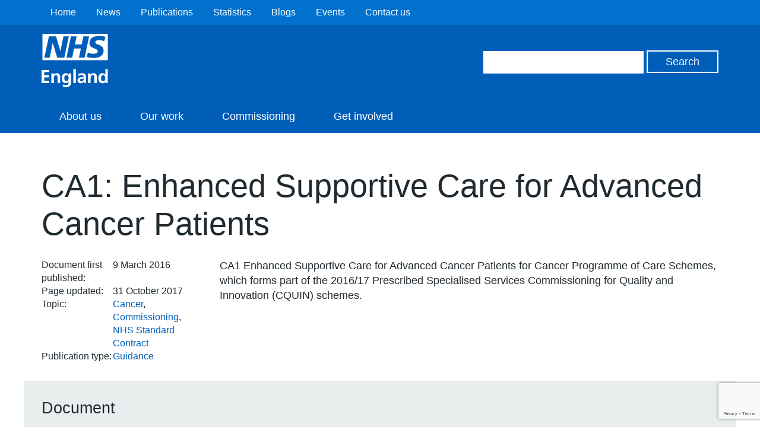

--- FILE ---
content_type: text/html; charset=utf-8
request_url: https://www.google.com/recaptcha/api2/anchor?ar=1&k=6Ld9JegkAAAAAEzna4HCHXBNyzb5k82ivMDZLstF&co=aHR0cHM6Ly93d3cuZW5nbGFuZC5uaHMudWs6NDQz&hl=en&v=PoyoqOPhxBO7pBk68S4YbpHZ&size=invisible&anchor-ms=20000&execute-ms=30000&cb=h0bb2bnzk0p1
body_size: 49000
content:
<!DOCTYPE HTML><html dir="ltr" lang="en"><head><meta http-equiv="Content-Type" content="text/html; charset=UTF-8">
<meta http-equiv="X-UA-Compatible" content="IE=edge">
<title>reCAPTCHA</title>
<style type="text/css">
/* cyrillic-ext */
@font-face {
  font-family: 'Roboto';
  font-style: normal;
  font-weight: 400;
  font-stretch: 100%;
  src: url(//fonts.gstatic.com/s/roboto/v48/KFO7CnqEu92Fr1ME7kSn66aGLdTylUAMa3GUBHMdazTgWw.woff2) format('woff2');
  unicode-range: U+0460-052F, U+1C80-1C8A, U+20B4, U+2DE0-2DFF, U+A640-A69F, U+FE2E-FE2F;
}
/* cyrillic */
@font-face {
  font-family: 'Roboto';
  font-style: normal;
  font-weight: 400;
  font-stretch: 100%;
  src: url(//fonts.gstatic.com/s/roboto/v48/KFO7CnqEu92Fr1ME7kSn66aGLdTylUAMa3iUBHMdazTgWw.woff2) format('woff2');
  unicode-range: U+0301, U+0400-045F, U+0490-0491, U+04B0-04B1, U+2116;
}
/* greek-ext */
@font-face {
  font-family: 'Roboto';
  font-style: normal;
  font-weight: 400;
  font-stretch: 100%;
  src: url(//fonts.gstatic.com/s/roboto/v48/KFO7CnqEu92Fr1ME7kSn66aGLdTylUAMa3CUBHMdazTgWw.woff2) format('woff2');
  unicode-range: U+1F00-1FFF;
}
/* greek */
@font-face {
  font-family: 'Roboto';
  font-style: normal;
  font-weight: 400;
  font-stretch: 100%;
  src: url(//fonts.gstatic.com/s/roboto/v48/KFO7CnqEu92Fr1ME7kSn66aGLdTylUAMa3-UBHMdazTgWw.woff2) format('woff2');
  unicode-range: U+0370-0377, U+037A-037F, U+0384-038A, U+038C, U+038E-03A1, U+03A3-03FF;
}
/* math */
@font-face {
  font-family: 'Roboto';
  font-style: normal;
  font-weight: 400;
  font-stretch: 100%;
  src: url(//fonts.gstatic.com/s/roboto/v48/KFO7CnqEu92Fr1ME7kSn66aGLdTylUAMawCUBHMdazTgWw.woff2) format('woff2');
  unicode-range: U+0302-0303, U+0305, U+0307-0308, U+0310, U+0312, U+0315, U+031A, U+0326-0327, U+032C, U+032F-0330, U+0332-0333, U+0338, U+033A, U+0346, U+034D, U+0391-03A1, U+03A3-03A9, U+03B1-03C9, U+03D1, U+03D5-03D6, U+03F0-03F1, U+03F4-03F5, U+2016-2017, U+2034-2038, U+203C, U+2040, U+2043, U+2047, U+2050, U+2057, U+205F, U+2070-2071, U+2074-208E, U+2090-209C, U+20D0-20DC, U+20E1, U+20E5-20EF, U+2100-2112, U+2114-2115, U+2117-2121, U+2123-214F, U+2190, U+2192, U+2194-21AE, U+21B0-21E5, U+21F1-21F2, U+21F4-2211, U+2213-2214, U+2216-22FF, U+2308-230B, U+2310, U+2319, U+231C-2321, U+2336-237A, U+237C, U+2395, U+239B-23B7, U+23D0, U+23DC-23E1, U+2474-2475, U+25AF, U+25B3, U+25B7, U+25BD, U+25C1, U+25CA, U+25CC, U+25FB, U+266D-266F, U+27C0-27FF, U+2900-2AFF, U+2B0E-2B11, U+2B30-2B4C, U+2BFE, U+3030, U+FF5B, U+FF5D, U+1D400-1D7FF, U+1EE00-1EEFF;
}
/* symbols */
@font-face {
  font-family: 'Roboto';
  font-style: normal;
  font-weight: 400;
  font-stretch: 100%;
  src: url(//fonts.gstatic.com/s/roboto/v48/KFO7CnqEu92Fr1ME7kSn66aGLdTylUAMaxKUBHMdazTgWw.woff2) format('woff2');
  unicode-range: U+0001-000C, U+000E-001F, U+007F-009F, U+20DD-20E0, U+20E2-20E4, U+2150-218F, U+2190, U+2192, U+2194-2199, U+21AF, U+21E6-21F0, U+21F3, U+2218-2219, U+2299, U+22C4-22C6, U+2300-243F, U+2440-244A, U+2460-24FF, U+25A0-27BF, U+2800-28FF, U+2921-2922, U+2981, U+29BF, U+29EB, U+2B00-2BFF, U+4DC0-4DFF, U+FFF9-FFFB, U+10140-1018E, U+10190-1019C, U+101A0, U+101D0-101FD, U+102E0-102FB, U+10E60-10E7E, U+1D2C0-1D2D3, U+1D2E0-1D37F, U+1F000-1F0FF, U+1F100-1F1AD, U+1F1E6-1F1FF, U+1F30D-1F30F, U+1F315, U+1F31C, U+1F31E, U+1F320-1F32C, U+1F336, U+1F378, U+1F37D, U+1F382, U+1F393-1F39F, U+1F3A7-1F3A8, U+1F3AC-1F3AF, U+1F3C2, U+1F3C4-1F3C6, U+1F3CA-1F3CE, U+1F3D4-1F3E0, U+1F3ED, U+1F3F1-1F3F3, U+1F3F5-1F3F7, U+1F408, U+1F415, U+1F41F, U+1F426, U+1F43F, U+1F441-1F442, U+1F444, U+1F446-1F449, U+1F44C-1F44E, U+1F453, U+1F46A, U+1F47D, U+1F4A3, U+1F4B0, U+1F4B3, U+1F4B9, U+1F4BB, U+1F4BF, U+1F4C8-1F4CB, U+1F4D6, U+1F4DA, U+1F4DF, U+1F4E3-1F4E6, U+1F4EA-1F4ED, U+1F4F7, U+1F4F9-1F4FB, U+1F4FD-1F4FE, U+1F503, U+1F507-1F50B, U+1F50D, U+1F512-1F513, U+1F53E-1F54A, U+1F54F-1F5FA, U+1F610, U+1F650-1F67F, U+1F687, U+1F68D, U+1F691, U+1F694, U+1F698, U+1F6AD, U+1F6B2, U+1F6B9-1F6BA, U+1F6BC, U+1F6C6-1F6CF, U+1F6D3-1F6D7, U+1F6E0-1F6EA, U+1F6F0-1F6F3, U+1F6F7-1F6FC, U+1F700-1F7FF, U+1F800-1F80B, U+1F810-1F847, U+1F850-1F859, U+1F860-1F887, U+1F890-1F8AD, U+1F8B0-1F8BB, U+1F8C0-1F8C1, U+1F900-1F90B, U+1F93B, U+1F946, U+1F984, U+1F996, U+1F9E9, U+1FA00-1FA6F, U+1FA70-1FA7C, U+1FA80-1FA89, U+1FA8F-1FAC6, U+1FACE-1FADC, U+1FADF-1FAE9, U+1FAF0-1FAF8, U+1FB00-1FBFF;
}
/* vietnamese */
@font-face {
  font-family: 'Roboto';
  font-style: normal;
  font-weight: 400;
  font-stretch: 100%;
  src: url(//fonts.gstatic.com/s/roboto/v48/KFO7CnqEu92Fr1ME7kSn66aGLdTylUAMa3OUBHMdazTgWw.woff2) format('woff2');
  unicode-range: U+0102-0103, U+0110-0111, U+0128-0129, U+0168-0169, U+01A0-01A1, U+01AF-01B0, U+0300-0301, U+0303-0304, U+0308-0309, U+0323, U+0329, U+1EA0-1EF9, U+20AB;
}
/* latin-ext */
@font-face {
  font-family: 'Roboto';
  font-style: normal;
  font-weight: 400;
  font-stretch: 100%;
  src: url(//fonts.gstatic.com/s/roboto/v48/KFO7CnqEu92Fr1ME7kSn66aGLdTylUAMa3KUBHMdazTgWw.woff2) format('woff2');
  unicode-range: U+0100-02BA, U+02BD-02C5, U+02C7-02CC, U+02CE-02D7, U+02DD-02FF, U+0304, U+0308, U+0329, U+1D00-1DBF, U+1E00-1E9F, U+1EF2-1EFF, U+2020, U+20A0-20AB, U+20AD-20C0, U+2113, U+2C60-2C7F, U+A720-A7FF;
}
/* latin */
@font-face {
  font-family: 'Roboto';
  font-style: normal;
  font-weight: 400;
  font-stretch: 100%;
  src: url(//fonts.gstatic.com/s/roboto/v48/KFO7CnqEu92Fr1ME7kSn66aGLdTylUAMa3yUBHMdazQ.woff2) format('woff2');
  unicode-range: U+0000-00FF, U+0131, U+0152-0153, U+02BB-02BC, U+02C6, U+02DA, U+02DC, U+0304, U+0308, U+0329, U+2000-206F, U+20AC, U+2122, U+2191, U+2193, U+2212, U+2215, U+FEFF, U+FFFD;
}
/* cyrillic-ext */
@font-face {
  font-family: 'Roboto';
  font-style: normal;
  font-weight: 500;
  font-stretch: 100%;
  src: url(//fonts.gstatic.com/s/roboto/v48/KFO7CnqEu92Fr1ME7kSn66aGLdTylUAMa3GUBHMdazTgWw.woff2) format('woff2');
  unicode-range: U+0460-052F, U+1C80-1C8A, U+20B4, U+2DE0-2DFF, U+A640-A69F, U+FE2E-FE2F;
}
/* cyrillic */
@font-face {
  font-family: 'Roboto';
  font-style: normal;
  font-weight: 500;
  font-stretch: 100%;
  src: url(//fonts.gstatic.com/s/roboto/v48/KFO7CnqEu92Fr1ME7kSn66aGLdTylUAMa3iUBHMdazTgWw.woff2) format('woff2');
  unicode-range: U+0301, U+0400-045F, U+0490-0491, U+04B0-04B1, U+2116;
}
/* greek-ext */
@font-face {
  font-family: 'Roboto';
  font-style: normal;
  font-weight: 500;
  font-stretch: 100%;
  src: url(//fonts.gstatic.com/s/roboto/v48/KFO7CnqEu92Fr1ME7kSn66aGLdTylUAMa3CUBHMdazTgWw.woff2) format('woff2');
  unicode-range: U+1F00-1FFF;
}
/* greek */
@font-face {
  font-family: 'Roboto';
  font-style: normal;
  font-weight: 500;
  font-stretch: 100%;
  src: url(//fonts.gstatic.com/s/roboto/v48/KFO7CnqEu92Fr1ME7kSn66aGLdTylUAMa3-UBHMdazTgWw.woff2) format('woff2');
  unicode-range: U+0370-0377, U+037A-037F, U+0384-038A, U+038C, U+038E-03A1, U+03A3-03FF;
}
/* math */
@font-face {
  font-family: 'Roboto';
  font-style: normal;
  font-weight: 500;
  font-stretch: 100%;
  src: url(//fonts.gstatic.com/s/roboto/v48/KFO7CnqEu92Fr1ME7kSn66aGLdTylUAMawCUBHMdazTgWw.woff2) format('woff2');
  unicode-range: U+0302-0303, U+0305, U+0307-0308, U+0310, U+0312, U+0315, U+031A, U+0326-0327, U+032C, U+032F-0330, U+0332-0333, U+0338, U+033A, U+0346, U+034D, U+0391-03A1, U+03A3-03A9, U+03B1-03C9, U+03D1, U+03D5-03D6, U+03F0-03F1, U+03F4-03F5, U+2016-2017, U+2034-2038, U+203C, U+2040, U+2043, U+2047, U+2050, U+2057, U+205F, U+2070-2071, U+2074-208E, U+2090-209C, U+20D0-20DC, U+20E1, U+20E5-20EF, U+2100-2112, U+2114-2115, U+2117-2121, U+2123-214F, U+2190, U+2192, U+2194-21AE, U+21B0-21E5, U+21F1-21F2, U+21F4-2211, U+2213-2214, U+2216-22FF, U+2308-230B, U+2310, U+2319, U+231C-2321, U+2336-237A, U+237C, U+2395, U+239B-23B7, U+23D0, U+23DC-23E1, U+2474-2475, U+25AF, U+25B3, U+25B7, U+25BD, U+25C1, U+25CA, U+25CC, U+25FB, U+266D-266F, U+27C0-27FF, U+2900-2AFF, U+2B0E-2B11, U+2B30-2B4C, U+2BFE, U+3030, U+FF5B, U+FF5D, U+1D400-1D7FF, U+1EE00-1EEFF;
}
/* symbols */
@font-face {
  font-family: 'Roboto';
  font-style: normal;
  font-weight: 500;
  font-stretch: 100%;
  src: url(//fonts.gstatic.com/s/roboto/v48/KFO7CnqEu92Fr1ME7kSn66aGLdTylUAMaxKUBHMdazTgWw.woff2) format('woff2');
  unicode-range: U+0001-000C, U+000E-001F, U+007F-009F, U+20DD-20E0, U+20E2-20E4, U+2150-218F, U+2190, U+2192, U+2194-2199, U+21AF, U+21E6-21F0, U+21F3, U+2218-2219, U+2299, U+22C4-22C6, U+2300-243F, U+2440-244A, U+2460-24FF, U+25A0-27BF, U+2800-28FF, U+2921-2922, U+2981, U+29BF, U+29EB, U+2B00-2BFF, U+4DC0-4DFF, U+FFF9-FFFB, U+10140-1018E, U+10190-1019C, U+101A0, U+101D0-101FD, U+102E0-102FB, U+10E60-10E7E, U+1D2C0-1D2D3, U+1D2E0-1D37F, U+1F000-1F0FF, U+1F100-1F1AD, U+1F1E6-1F1FF, U+1F30D-1F30F, U+1F315, U+1F31C, U+1F31E, U+1F320-1F32C, U+1F336, U+1F378, U+1F37D, U+1F382, U+1F393-1F39F, U+1F3A7-1F3A8, U+1F3AC-1F3AF, U+1F3C2, U+1F3C4-1F3C6, U+1F3CA-1F3CE, U+1F3D4-1F3E0, U+1F3ED, U+1F3F1-1F3F3, U+1F3F5-1F3F7, U+1F408, U+1F415, U+1F41F, U+1F426, U+1F43F, U+1F441-1F442, U+1F444, U+1F446-1F449, U+1F44C-1F44E, U+1F453, U+1F46A, U+1F47D, U+1F4A3, U+1F4B0, U+1F4B3, U+1F4B9, U+1F4BB, U+1F4BF, U+1F4C8-1F4CB, U+1F4D6, U+1F4DA, U+1F4DF, U+1F4E3-1F4E6, U+1F4EA-1F4ED, U+1F4F7, U+1F4F9-1F4FB, U+1F4FD-1F4FE, U+1F503, U+1F507-1F50B, U+1F50D, U+1F512-1F513, U+1F53E-1F54A, U+1F54F-1F5FA, U+1F610, U+1F650-1F67F, U+1F687, U+1F68D, U+1F691, U+1F694, U+1F698, U+1F6AD, U+1F6B2, U+1F6B9-1F6BA, U+1F6BC, U+1F6C6-1F6CF, U+1F6D3-1F6D7, U+1F6E0-1F6EA, U+1F6F0-1F6F3, U+1F6F7-1F6FC, U+1F700-1F7FF, U+1F800-1F80B, U+1F810-1F847, U+1F850-1F859, U+1F860-1F887, U+1F890-1F8AD, U+1F8B0-1F8BB, U+1F8C0-1F8C1, U+1F900-1F90B, U+1F93B, U+1F946, U+1F984, U+1F996, U+1F9E9, U+1FA00-1FA6F, U+1FA70-1FA7C, U+1FA80-1FA89, U+1FA8F-1FAC6, U+1FACE-1FADC, U+1FADF-1FAE9, U+1FAF0-1FAF8, U+1FB00-1FBFF;
}
/* vietnamese */
@font-face {
  font-family: 'Roboto';
  font-style: normal;
  font-weight: 500;
  font-stretch: 100%;
  src: url(//fonts.gstatic.com/s/roboto/v48/KFO7CnqEu92Fr1ME7kSn66aGLdTylUAMa3OUBHMdazTgWw.woff2) format('woff2');
  unicode-range: U+0102-0103, U+0110-0111, U+0128-0129, U+0168-0169, U+01A0-01A1, U+01AF-01B0, U+0300-0301, U+0303-0304, U+0308-0309, U+0323, U+0329, U+1EA0-1EF9, U+20AB;
}
/* latin-ext */
@font-face {
  font-family: 'Roboto';
  font-style: normal;
  font-weight: 500;
  font-stretch: 100%;
  src: url(//fonts.gstatic.com/s/roboto/v48/KFO7CnqEu92Fr1ME7kSn66aGLdTylUAMa3KUBHMdazTgWw.woff2) format('woff2');
  unicode-range: U+0100-02BA, U+02BD-02C5, U+02C7-02CC, U+02CE-02D7, U+02DD-02FF, U+0304, U+0308, U+0329, U+1D00-1DBF, U+1E00-1E9F, U+1EF2-1EFF, U+2020, U+20A0-20AB, U+20AD-20C0, U+2113, U+2C60-2C7F, U+A720-A7FF;
}
/* latin */
@font-face {
  font-family: 'Roboto';
  font-style: normal;
  font-weight: 500;
  font-stretch: 100%;
  src: url(//fonts.gstatic.com/s/roboto/v48/KFO7CnqEu92Fr1ME7kSn66aGLdTylUAMa3yUBHMdazQ.woff2) format('woff2');
  unicode-range: U+0000-00FF, U+0131, U+0152-0153, U+02BB-02BC, U+02C6, U+02DA, U+02DC, U+0304, U+0308, U+0329, U+2000-206F, U+20AC, U+2122, U+2191, U+2193, U+2212, U+2215, U+FEFF, U+FFFD;
}
/* cyrillic-ext */
@font-face {
  font-family: 'Roboto';
  font-style: normal;
  font-weight: 900;
  font-stretch: 100%;
  src: url(//fonts.gstatic.com/s/roboto/v48/KFO7CnqEu92Fr1ME7kSn66aGLdTylUAMa3GUBHMdazTgWw.woff2) format('woff2');
  unicode-range: U+0460-052F, U+1C80-1C8A, U+20B4, U+2DE0-2DFF, U+A640-A69F, U+FE2E-FE2F;
}
/* cyrillic */
@font-face {
  font-family: 'Roboto';
  font-style: normal;
  font-weight: 900;
  font-stretch: 100%;
  src: url(//fonts.gstatic.com/s/roboto/v48/KFO7CnqEu92Fr1ME7kSn66aGLdTylUAMa3iUBHMdazTgWw.woff2) format('woff2');
  unicode-range: U+0301, U+0400-045F, U+0490-0491, U+04B0-04B1, U+2116;
}
/* greek-ext */
@font-face {
  font-family: 'Roboto';
  font-style: normal;
  font-weight: 900;
  font-stretch: 100%;
  src: url(//fonts.gstatic.com/s/roboto/v48/KFO7CnqEu92Fr1ME7kSn66aGLdTylUAMa3CUBHMdazTgWw.woff2) format('woff2');
  unicode-range: U+1F00-1FFF;
}
/* greek */
@font-face {
  font-family: 'Roboto';
  font-style: normal;
  font-weight: 900;
  font-stretch: 100%;
  src: url(//fonts.gstatic.com/s/roboto/v48/KFO7CnqEu92Fr1ME7kSn66aGLdTylUAMa3-UBHMdazTgWw.woff2) format('woff2');
  unicode-range: U+0370-0377, U+037A-037F, U+0384-038A, U+038C, U+038E-03A1, U+03A3-03FF;
}
/* math */
@font-face {
  font-family: 'Roboto';
  font-style: normal;
  font-weight: 900;
  font-stretch: 100%;
  src: url(//fonts.gstatic.com/s/roboto/v48/KFO7CnqEu92Fr1ME7kSn66aGLdTylUAMawCUBHMdazTgWw.woff2) format('woff2');
  unicode-range: U+0302-0303, U+0305, U+0307-0308, U+0310, U+0312, U+0315, U+031A, U+0326-0327, U+032C, U+032F-0330, U+0332-0333, U+0338, U+033A, U+0346, U+034D, U+0391-03A1, U+03A3-03A9, U+03B1-03C9, U+03D1, U+03D5-03D6, U+03F0-03F1, U+03F4-03F5, U+2016-2017, U+2034-2038, U+203C, U+2040, U+2043, U+2047, U+2050, U+2057, U+205F, U+2070-2071, U+2074-208E, U+2090-209C, U+20D0-20DC, U+20E1, U+20E5-20EF, U+2100-2112, U+2114-2115, U+2117-2121, U+2123-214F, U+2190, U+2192, U+2194-21AE, U+21B0-21E5, U+21F1-21F2, U+21F4-2211, U+2213-2214, U+2216-22FF, U+2308-230B, U+2310, U+2319, U+231C-2321, U+2336-237A, U+237C, U+2395, U+239B-23B7, U+23D0, U+23DC-23E1, U+2474-2475, U+25AF, U+25B3, U+25B7, U+25BD, U+25C1, U+25CA, U+25CC, U+25FB, U+266D-266F, U+27C0-27FF, U+2900-2AFF, U+2B0E-2B11, U+2B30-2B4C, U+2BFE, U+3030, U+FF5B, U+FF5D, U+1D400-1D7FF, U+1EE00-1EEFF;
}
/* symbols */
@font-face {
  font-family: 'Roboto';
  font-style: normal;
  font-weight: 900;
  font-stretch: 100%;
  src: url(//fonts.gstatic.com/s/roboto/v48/KFO7CnqEu92Fr1ME7kSn66aGLdTylUAMaxKUBHMdazTgWw.woff2) format('woff2');
  unicode-range: U+0001-000C, U+000E-001F, U+007F-009F, U+20DD-20E0, U+20E2-20E4, U+2150-218F, U+2190, U+2192, U+2194-2199, U+21AF, U+21E6-21F0, U+21F3, U+2218-2219, U+2299, U+22C4-22C6, U+2300-243F, U+2440-244A, U+2460-24FF, U+25A0-27BF, U+2800-28FF, U+2921-2922, U+2981, U+29BF, U+29EB, U+2B00-2BFF, U+4DC0-4DFF, U+FFF9-FFFB, U+10140-1018E, U+10190-1019C, U+101A0, U+101D0-101FD, U+102E0-102FB, U+10E60-10E7E, U+1D2C0-1D2D3, U+1D2E0-1D37F, U+1F000-1F0FF, U+1F100-1F1AD, U+1F1E6-1F1FF, U+1F30D-1F30F, U+1F315, U+1F31C, U+1F31E, U+1F320-1F32C, U+1F336, U+1F378, U+1F37D, U+1F382, U+1F393-1F39F, U+1F3A7-1F3A8, U+1F3AC-1F3AF, U+1F3C2, U+1F3C4-1F3C6, U+1F3CA-1F3CE, U+1F3D4-1F3E0, U+1F3ED, U+1F3F1-1F3F3, U+1F3F5-1F3F7, U+1F408, U+1F415, U+1F41F, U+1F426, U+1F43F, U+1F441-1F442, U+1F444, U+1F446-1F449, U+1F44C-1F44E, U+1F453, U+1F46A, U+1F47D, U+1F4A3, U+1F4B0, U+1F4B3, U+1F4B9, U+1F4BB, U+1F4BF, U+1F4C8-1F4CB, U+1F4D6, U+1F4DA, U+1F4DF, U+1F4E3-1F4E6, U+1F4EA-1F4ED, U+1F4F7, U+1F4F9-1F4FB, U+1F4FD-1F4FE, U+1F503, U+1F507-1F50B, U+1F50D, U+1F512-1F513, U+1F53E-1F54A, U+1F54F-1F5FA, U+1F610, U+1F650-1F67F, U+1F687, U+1F68D, U+1F691, U+1F694, U+1F698, U+1F6AD, U+1F6B2, U+1F6B9-1F6BA, U+1F6BC, U+1F6C6-1F6CF, U+1F6D3-1F6D7, U+1F6E0-1F6EA, U+1F6F0-1F6F3, U+1F6F7-1F6FC, U+1F700-1F7FF, U+1F800-1F80B, U+1F810-1F847, U+1F850-1F859, U+1F860-1F887, U+1F890-1F8AD, U+1F8B0-1F8BB, U+1F8C0-1F8C1, U+1F900-1F90B, U+1F93B, U+1F946, U+1F984, U+1F996, U+1F9E9, U+1FA00-1FA6F, U+1FA70-1FA7C, U+1FA80-1FA89, U+1FA8F-1FAC6, U+1FACE-1FADC, U+1FADF-1FAE9, U+1FAF0-1FAF8, U+1FB00-1FBFF;
}
/* vietnamese */
@font-face {
  font-family: 'Roboto';
  font-style: normal;
  font-weight: 900;
  font-stretch: 100%;
  src: url(//fonts.gstatic.com/s/roboto/v48/KFO7CnqEu92Fr1ME7kSn66aGLdTylUAMa3OUBHMdazTgWw.woff2) format('woff2');
  unicode-range: U+0102-0103, U+0110-0111, U+0128-0129, U+0168-0169, U+01A0-01A1, U+01AF-01B0, U+0300-0301, U+0303-0304, U+0308-0309, U+0323, U+0329, U+1EA0-1EF9, U+20AB;
}
/* latin-ext */
@font-face {
  font-family: 'Roboto';
  font-style: normal;
  font-weight: 900;
  font-stretch: 100%;
  src: url(//fonts.gstatic.com/s/roboto/v48/KFO7CnqEu92Fr1ME7kSn66aGLdTylUAMa3KUBHMdazTgWw.woff2) format('woff2');
  unicode-range: U+0100-02BA, U+02BD-02C5, U+02C7-02CC, U+02CE-02D7, U+02DD-02FF, U+0304, U+0308, U+0329, U+1D00-1DBF, U+1E00-1E9F, U+1EF2-1EFF, U+2020, U+20A0-20AB, U+20AD-20C0, U+2113, U+2C60-2C7F, U+A720-A7FF;
}
/* latin */
@font-face {
  font-family: 'Roboto';
  font-style: normal;
  font-weight: 900;
  font-stretch: 100%;
  src: url(//fonts.gstatic.com/s/roboto/v48/KFO7CnqEu92Fr1ME7kSn66aGLdTylUAMa3yUBHMdazQ.woff2) format('woff2');
  unicode-range: U+0000-00FF, U+0131, U+0152-0153, U+02BB-02BC, U+02C6, U+02DA, U+02DC, U+0304, U+0308, U+0329, U+2000-206F, U+20AC, U+2122, U+2191, U+2193, U+2212, U+2215, U+FEFF, U+FFFD;
}

</style>
<link rel="stylesheet" type="text/css" href="https://www.gstatic.com/recaptcha/releases/PoyoqOPhxBO7pBk68S4YbpHZ/styles__ltr.css">
<script nonce="raeFNGqS_nIfActho8GsLA" type="text/javascript">window['__recaptcha_api'] = 'https://www.google.com/recaptcha/api2/';</script>
<script type="text/javascript" src="https://www.gstatic.com/recaptcha/releases/PoyoqOPhxBO7pBk68S4YbpHZ/recaptcha__en.js" nonce="raeFNGqS_nIfActho8GsLA">
      
    </script></head>
<body><div id="rc-anchor-alert" class="rc-anchor-alert"></div>
<input type="hidden" id="recaptcha-token" value="[base64]">
<script type="text/javascript" nonce="raeFNGqS_nIfActho8GsLA">
      recaptcha.anchor.Main.init("[\x22ainput\x22,[\x22bgdata\x22,\x22\x22,\[base64]/[base64]/[base64]/ZyhXLGgpOnEoW04sMjEsbF0sVywwKSxoKSxmYWxzZSxmYWxzZSl9Y2F0Y2goayl7RygzNTgsVyk/[base64]/[base64]/[base64]/[base64]/[base64]/[base64]/[base64]/bmV3IEJbT10oRFswXSk6dz09Mj9uZXcgQltPXShEWzBdLERbMV0pOnc9PTM/bmV3IEJbT10oRFswXSxEWzFdLERbMl0pOnc9PTQ/[base64]/[base64]/[base64]/[base64]/[base64]\\u003d\x22,\[base64]\x22,\x22P8KyeV7Ch0IYRcO8w7LDqUloIHgBw6DCvg12wrEswpjCkWXDmkVrG8KASlbCpcK7wqk/aDHDpjfCoApUwrHDsMK+acOHw7hTw7rCisKOM2ogIMOnw7bCusKvb8OLZwTDvVU1XsKQw5/Cnht7w64iwp8AR0PDs8OiRB3Dmk5iecOYw5IeZnHCpUnDiMK1w6PDlh3Cj8KWw5pGwpPDvBZhInIJNWpUw4Mzw6LChADCmwjDjVBow5NINmIzKwbDlcOKDMOsw64CDxhaQC/[base64]/w6A2BMKuJgTDo2RQS03Cu8KfRF3Dv8KCw4bDkD9SwqzCv8OPwokYw5XClMOnw6PCqMKNDcKkYkR/YMOywqo1RWzCsMOYwq3Cr0nDm8OUw5DCpMKqclBcVBDCuzTCl8K5AyjDtS7DlwbDjMOfw6pSwolYw7nCnMK4wpjCnsKtdkjDqMKAw6hZHAwUwoU4NMOeN8KVKMKjwqZOwr/Dk8OTw6JdZsK0wrnDuQYxwovDg8O2WsKqwqQ6dsOLZ8KyEcOqYcOuw5DDqF7DkMKIKsKXYwvCqg/DlVY1woldw4DDrnzCqmDCr8Kfa8OjcRvDmMO5OcKad8OSKwzCuMOhwqbDsn9/HcOxLMKyw57DkDbDlcOhwp3CgcKzWMKvw7TCksOyw6HDlAYWEMKnW8O4DjkqXMOsfSTDjTLDrcK+YsKZYMKzwq7CgMKpIjTCmsKyworCizFjw5nCrUAIXsOATy17wo3DvjHDlcKyw7XCgsOOw7YoJ8OFwqPCrcKIP8O4wq8wwq/DmMKawqLCncK3HiYRwqBgUGTDvlDClEzCkjDDkWrDq8OQSA4Vw7bClkjDhlIXeRPCn8OaFcO9wq/CicKDIMOZw47DtcOvw5hzYlM2QUosRTsaw4fDncOSwonDrGQfYBAXwqvCiDpkX8OKSUpdVsOkKWkLSCDCoMOhwrIBA0zDtmbDuX3CpsOeaMOXw70bXsOvw7bDtl/CmAXCtSzDocKMAn4EwoNpwqfCuUTDmzM/[base64]/CtCIuwqcJaXlBwo/CuDxcw6thw5HCh8KZw47Dn8OyIXgmwpB3wpkHMcKrTWfCvCPCli5Rw7fCmcKsIcKsU2QVwpwbwpXClCMhXgEuDAJowrfCgsKjDMOSwoDCvcK7KjMhCz9sPkXDlzXCk8OdfX/CocOmFsKvfcK5w6IFw5E8wqDCi2tGJMOhwoEnZsOuwoLCvcOOFMK+UTLChcKKEiPChcOMFMOOw7jDjl7CtsOjw5jDsVfCqzjCk2PDnx8Rwpghw7Qea8OcwpY9Qj5iwpXDpQPDscOEdsKGKEDDl8KXw5/CgEsowosLfcOYw505w6xrKsKscMO5w4pPDEYsA8Oyw6pvZMKaw7TCisO8OsKtHMOGwrnCm0YSEzRZw61BWkXDhwrDvHB8wrPDvkRNQcOWw4bClcOVwqV5w4fCqU1dDsKtf8KTwoRkw7/[base64]/[base64]/DhxzDpMOqw7rCtgRVLMOqwqbDi8ORLn4ff01HwrMQX8O4wrrCpVVUwphbajMsw5d5w6zCoRMuTDlyw5ZoT8OeL8Kuwr/[base64]/wrwNw5rCsCULfn9jw55rwprCijp4wo7Dl8OiZBUbD8K0F33CuDLChMKpbsOEBmbDjz7CpcK5UMKXwqFhwrnCjMKjAnXCnMOGe2Fpwo5SThTDon7DoiTDplHCiVFjw44cw7FfwpVGw4IMwoPDmMOIacOjT8KywoLDmsOFw5VrOcKVPjrDisKawo/[base64]/[base64]/CgUA1woplw68gL8KAwq/CqkfDg30+O19wwq/DvTzCmAnDhAtJw7/DihvCjXhswqplw6zCvDvCtsO5KMKVwpnCjcK3w7QsPmJ/wqhmasKAw6vCqzLCosKow4dLwqDDhMOswpDCvydFwqfDsA5/OsOJDw5Fwq3DqcKzwrbDpjNAIsK/[base64]/[base64]/[base64]/Ck8O0FwjCqsK9w7LCsUjDjMODwoBkw6tOfnvCmsKDfMOOYw3DssOOHUTDicOYwp5XCRAUw4V7E1lTXsOcwo1Hwp/Ci8O4w7NZUx3CpT4zwoJSwokDw4s7wr0fw4XCrcKrw60yRMKkLQzDusKtwphwwo/DrXLDosOGwqQ9LXURw5XDi8KwwoBNURYNw4TChyPClsOLWMK8w4DCvFtQwqlgw4cewqbCqsKFw7paNHXDijHCsV/CmsKSZ8KhwoQSwr3DusObPSbDtW3CmU/[base64]/woEdw55ibEszMT1ewrkSWjLCrMKWw6dMwo7CunrDlybDt8O+w4fCuifCjMOYbsK2w4oJwpjDhSEcUhsPZcKfNQ4vO8O2KsK5byHCrzPDgcOyIghVw5Ugw6NbwqnDnsObXmYZZ8OVw63ClxbDuTzCi8KvwqDCm2x/[base64]/eWBmw5F7Iw3DgXLDssKnw7PCkWkebHzDuBklfC/ClsOnw5skS8KKTHkVwrpRRnhjw4PDm8OEw6bChgAKwodRRz0Dwpx/w4DChGFpwoROM8KOwq/[base64]/DncKjwojCnsOlwogjw6UMZ0bDgw/[base64]/[base64]/wpc8Z2Uqw6bCgMK6P8OdRWQJwoM0bMKzwpJUI1JIwoXDmsOww7oqSEHCqsO7AcO5wr3Cl8KUw7bDtB/[base64]/DlXY7w5PCn8OWEMKENVkEw4zCl28jwptiaMOiwqHCqkvCi8K7wrFvHMOUw6XCiCTDpHHDnsKwcnd/wqNMaHBWGMK2wosGJX/CpsO0wowcw47DucKyaU45wrc8wp7DocK/LSlwdsOUNUNJw7tNwo7DhQ4AMMKVwr00fDMCNSxoYWASw4ViQcKEP8KpRSPCncKLRm7DiwHCu8KaWsKNIV8vO8K+w7xHPcKXTQvDq8OjEMK/[base64]/CtxwKw6XDg8OICAbCiQV5w6NKw6/CusO1w4c4wpjCslQSw6MYw6QRZkjCo8K+OMOgGsOYDcKpRcK6G2ViSgBPZ2/CqMOMw5rCtSdXwr5iw5TDs8OUc8Okw5fCozIGwqRwTiPDgCPDhw4Iw7w7JmfDsD82wpZHw6RxNsK7fDp8wrMuesOcc10Bw5xsw7fCnGIvw6dqw5BFw6vDujF+IBNoO8KNDsKgF8KwcUlTXsOBwoLCnMO/[base64]/DrMODdjMuwrLCkkVBw43CrcOsM8OpacKJdBhqw5bDoz/CnX/CkmV3RcKWwrdQdQEXwppeRiXCuxEyScKPw6jCnzlow6vCuAfCmsKDwpjDrDPDm8KPAcKXw6nCkybDiMOIwrTCuV/Dr2V7w400woFQY13Cm8O7wr7CpcODdsKBBQnCvsKLbBgZwocLRC3CjAnCvXkDCcO/[base64]/Cn8K0w4Y9w7xewpkJw4rDgMKZQMOka3/CisKtXRcwMnTCjXxoaj7CtcKNScOHwocMw41zw4Fyw4nDtcKzwotMw4rCjMKsw7pdw6nDl8O+wos8OsOJM8OsWsOKCFpMFl7CrsOoKcK0w6XDi8Kdw4jCtEoawozCv2Y+O0/CkCrDknrCu8OHQTHChsKTSy4Qw7rCtsKOw4J3TsKkw6A3w6IgwqssCQpHQcKPw698wqzCilPDpcK/HyDCizXDtcK/[base64]/DqcOnw5lmYk1NKsOYWxdcwoRyEsKvw4rCscKiw4kNwrbDqV1rw5Fyw4pXKTZCJcOUKmbDrTbDh8ORwoZTw71qwo5vUk8lKMKVZF7Co8KvX8KqBUdTGgXDi3hWwp/[base64]/[base64]/DshvCtXzCjRXDj0wkwr8DQw/[base64]/CvFzCqiYrw5TCmcKrNsK+wo0ewqBlwpDCrcKPZ8K1JR/Ct8Oew7vChBnDuGHCqsKnw59XXcOgRw83csKYDcKaNsKZO2cwPMKJw4MPSSjDl8KlU8K+wowDwpc/NCkmw7AYwrbDt8KALMOWwrAlwqzDmMKZwpPDu34IYMK0wpHDg1nDp8O9w7kew5hAwr7CgsKIw6vDl285wrFtwr0IwpvCvR3Dn3R5RXloGMKKwq1WUsOPw6nDnkXDrcODw75jYcOkW13CiMKxDhAZYiQMwopUwpprbW/Dv8OOfUrDksKqNEAqwrEwCMODwr/CqnvDmnfDigPDlcK0wr/CvsOdYsKWY0nDkVQRw4MWQMKgw5Mbw4oeA8KcIgbDm8K9ScKrw5jDrsKHc0AgCMKTwrDCmykvw5XDkhrDmsOrOMO9PyvDqgHDvD7CgMOpJlrDjjIpwqZRKmhxK8O1w4tkP8Kkw5/DukPCq2vDlcKNw4TDpHFRw5rDpUZbJ8Ocwq7DijzCngVfw4rCiBsPwqPCm8KOTcOVccKNw6fChVBfXW7Do19bwpU0ZFjCmjgowoHCsMK+Wlk7wq9vwpRCw7gcw5pqc8KNRsONw7Bfwr89HHHDnmJ9EMO/wrrDrSlswqMawpnDvsOGHMKdSMO8JVIowpcqw5DCssOseMK7N2VqFsOjHDnDukLDtGTDscK9bsOfw5p1P8OPw7LCnkcawq3Cq8O6ZsKQw4rCuw/Cln5ywogcw7YJwpVewrE4w59+W8K1UMKmw5rDocOmBcK0OjzCmwY0UsO0wqXDm8OXw4VBY8OqJMOEwpjDhsOCemldwpLCnFfDm8O9E8OjwpLCqz7CtzUxScOaFGZ/[base64]/KMKMA8OJwrzDkcOnKGbDsELDuxEEw4PDisO0fUbCowIAYyDDswohw44eLMK6WB/[base64]/eyhDNsO9w79mw67CmgrDhMOWwoDCk8OGwrdEw6fCv1XDs8OkDsKqw5bCr8KMwprCq3XCpHZPSGLCtQMTw65Nw5/Cpg7DkMKiw6fDmzoPa8Kgw5TDiMO1XsO5wqBFw6TDtcOUw6jDlcOUwrLDtsODNAJ7aj0Dw5RgEsOlCMK+cApAfDJNw4DDtcOawr4tworCpmw9wqUyw77DohPCo1J6w4vDhFPCmMKqQXF9VwrCl8KLXsOBw7QlWsKswoLClRfCscO0CcOHR2LDvA1Aw4jDph/[base64]/DrCNvbgtQDsONYndYw6h4aMOew7M8w4BOEh9ww5sWw5/[base64]/w5w4M3LDr8Oxw4fChWLDlsKAw5PChcOJwoMRY8OlY8KRQMK9d8KWwqo4TsOTcgVCw5HDmxksw4wew73DjAXDn8OIWsOMQhjDrMOFw7TDpwp+wpAVKTotwpJFA8KQHcOow6REGTZww5pOFirCg3c/dsKCbU0SK8KAwpHCtD5JP8KBUMOfEcOXFgTCtE7DhcODwqrCv8KYwpfDi8OhZcKJwoATbsKmwq0owrXDkXglwpJMwq/[base64]/[base64]/w6TChsOYc0rDrMOfw6bDjgsBwoNxwr7CqsK+KcKoN8OUKSt7wqhrCsK9E3USwpfDtwfCqWlpwq9rYxXDvMKiEUhJAxvDrcOowpguMsKLwo3ClcObw5/DvSs8WkXCvMK9wqfDuXB+wo7DhsOLwqA0w7XDkMOhw6XCtMKcDxgIwpDCoF/DgGA0wobCvcK5wosvNMKvw4pRAcOewqweOMK4wrDCrcOwV8O7BsK1w7/[base64]/DszYVwrDDl8OJXsOGw53CmnzCicOOw6DDqMK/[base64]/wp0fwoN7OsKYwpBuLsKRwp8MWcKLwo8aOsOiwrh4DcK8BcKEN8KvF8KOb8OKF3LCo8KIw4EWwprDtizDl0bCvsKsw5IPIA8xNnjCncOQwovDjQLCiMOnR8KdHwk7R8KDwq1FH8O7w4xccsOywpdvf8OeEsOew74RZ8K5LcOqwrHCrXJtw7AofH/DpW/DkcKYwpfDqmQfJBjDpsOuwpwNw6DClcOWw4DDq3/[base64]/CucOJYVjCpsOWw7jCo13CrsONw4XDkk9Xw5vCnsKmPhtRwo0yw79cGBHDoH5GPMOcwqA4wpHDuTZSwoxEYsOET8KowovCjMKRwqfCikkJwoRqwo/CvcOfwp3DtVHDvcOnJ8Krwr7CkglPJxE7EwfDlcKgwoRtw7BVwq4nAcK+IcKpwqrDiwXCiTYBw5l9LkvDrcKgwqpEUGR5MMKKwpIdT8OZSRFew78Fw51aBSbDmcOVw6rCn8OfHQhyw7/[base64]/DkxYmw6fCmMKfKMKxwrJWJMOmDAN0KBBRw6Bvw6F4fsOjdAfDuQYjEsOJwonDkcK1wr8pKxTDucOSEFVBDMO7wp/CisKjwpnDm8OswpLDl8Onw5fCo1ZzX8K/wr01WwIYwr3DhQ7DvMKEw7bDvcOmbcOIwonCmsKGwqvCkSplwoUoUcOQwp95wqIcw4PDs8O7SFDCjlfCrRNzwoIvP8KRwpvDvsKQXsO5w7XCssKSw6hCKgPCk8OhwonCu8KOaWXDnwAswqbDgQUaw7nCsGjCgHlRW1pdRMKNYlk1BxHDgW/DrMOawozCtcKFE1/CshLCp0g/QQrCk8Ocw7EHw7BewrRxwql0dxDCu3jDksKCdMOTJ8OueD0hwrnCkXYUwpzDtHTCpcObQMOnZQHCssO0wpjDq8Kmw5Inw47CisOAwp/Ct2FiwrNVLE/DjcKLw6zCgcKFeScOJgc+w6cpbMKvwoBEZcO1woXDqcOxwprDhMOww74Ww5XCpcOnw7xQwp1mwqLCtRYCd8KpT3VKwp/CucOowpVYw4YFw7HDrjtKZcKLD8KMP3t9BXFsDEsTZRDChx/[base64]/DqsKAV8OoNcKDw48gNMOidWDCscKIFmHDisOewrXDksO6NMO7w57DhU7Dh8OdcMKfw6YdAxDDs8O2GsObwrVlwotvw4Y3MsKRDHR2wo4pw7AGL8Ohw4bDtVJZTMO0GQB/wrXDl8OYwrEZw64aw7ITwrXCs8KCSMOwCcONwqF4wrzDkU7CncOYMH1WT8OHO8KDTU1+SmDDhsOmfsK/w7gBKsKBwp9BwppXwoBKZMKNwqLCi8O3wrRQDcKqe8OaQz/Dr8KGwo/DtsK0wr7CmnJvGsKfwpzCrDcdw53DusKLI8OTw6LCvMOtZ3FFw7zCjSIpwojDl8KtZFs9fcOYShDDl8Ofwr/DkixGHMKbFGTDm8Knd0MMQcO4QE9FwrHDuFsyw7BVBkvDisKMwojDtcOnw4zDmcO/KsO0w7LCtsKNEMOew7/DtsKgw6HDr0EQNsOGwpfDp8O6w4c/TwcHbsOiw6LDmhxow6F8w7vCqWpBwq3DgUDCi8Knw6XDt8OOwobCm8KtecOWP8KPccODw55xwrxow4pWw5jCkcO1w6UFV8KMa0fCkyXCshvDmMK7wr/CgmrCosKNWzFNSyTCum/DrcOyBsKdQnzCpsOhD1kDZ8O9X3DCq8KxFcO7w6VGYXo/w7jDr8KzwrvDhQQowqHCscK+HcKECMOJdTjDvmtJXC/DgG3CnQrDmzQcw6poOsOWw6JUFMOGQMK9HMK6wpBZPnfDn8KSw4BwGMODwoVOwrHChRZvw7vCvDkCXXNCKSzCoMKgw7dfw7fDpsOrw5BUw6vDiHIDw7cPUsKjT8OtNMKCw43CmsKWKEfDlGkEw4EUwooJw4UGw59haMOYw5/CiWc3MsOLWj7Du8KAd3vCrEBOQWLDiDzDoxvDuMKxwqhCwpALFQHDuGY0wobDn8OFw6ljesOpZS7Dl2DDpMK7w6pDa8OHw6NYYMOCwpDCrcKWw5PDtsKWwpNyw5d1QsKOwohSw6LCgisbLMKMw6vDiAVWw63DmsOoPg8Zwrx2wr/[base64]/CnsOzNsKDc8O6w79Mw5JiQMOaMcKXQsOMw6fDosKxw4jCpsOIGy7CgMOIwrw7woDDpQ1BwpNewp7DjzsOwrnCiWogwoLDmcOXHQ89PsKNw5J1ZHHDsgrDrMKfwpcVwq/ClGHDvMKfw64BRwcqwqlYw5bCp8K3BcKuwq/Dh8Khw5cYwoLCnsOWwpUMMcKvwpgpw5DClSEpHQ1Hw5nDgiUaw7DCkMKgF8OIwpVPUMOaacOFwrcOwqHDmsOUwq3DjTzDqgXDrwrDmw/[base64]/Dm7DpQfCj8O+wrbCjsKJw4fCuzzCl8Opw7wqTcK6UcKwXWEZw45cw5g5YXg3E8OSXjzDmhLCrMO2FBPCjyvDpWsEE8OAwqjChsOYw6tww6Mfw5wucsOrTMK+dMKjwqkIRsKEwpQzDAHCvcKfZ8KTw6/Ct8KGKcOdBDjDsQNsw7IzThnCvHc7CcKCwrvDpz3DkTdMccO0WTrCryvCncOhZMO/[base64]/Csho3wo8ew7wXIMKINnt9BBTDr8KcVQQIO09hwoY7wq7CnmHCtDFowoEuE8O2HsOJwo5MSsOUTmYZwoPCqcKtdMKkwozDgWNiMcKjw4DCo8OAdAbDuMOIXsO+wqLDuMKyJMKedsOGwofDnVEnw4hawpXDomVLdsK3UHhqw7/DqXLCicOaJsKIacOhwozCrcO7ccO0wrzCmcOHw5JWeGpWwoXCnMKqw4JyTMOgL8KnwqdRW8Kfwp9cwrnCosOIccKOw7LDjMK5ViDCngHDp8KIw5/CsMKlcFZ/[base64]/wq4bLMKYw5B1wpbCqsOUE10lwoPCmcKzw7/DuMKeHsKNwrZOIG5Ow745wpwKCGp2w48kIcKpw7gETgfCuBh0RiXCpMKLwpXCncO0woYbGXnCkDPDrDPDusOVAC/CvjzDoMK/w4pHwqzCjMKnWcKDw7VlHBdhwpbDkcKAcUZnIMOCScO9OkfDjsOxwrdfP8OzMzEKw7/CgMOzSMOcw5/CqXrCmkEMQCp4IkjDjMOcwrrCjHxDesOxRsKNw53DoMO3cMKrwrICfcOqwqsXwqtzwpvCmsO9FMKfwp/DosKxJsOHwozDn8OYw57CqUvDj3g5wq5ke8Ocw4bCtMKTP8Oiw4/DoMKhIQx6wrzDucObDcO0eMKwwqxQFMOJCsONw7VQN8OFXDgCw4XCusOZNRlKIcKVw5DDpEtYejLCpMOxRMOKZFxRQjPCi8O0AT1TPWETEMKVZnHDusK+esK/OsOywq7CpsO/KDrCgmgxw7fDpMOTw6vClcOSZFbDv2DDqMKZw4ETfljCk8Oow6/DnsKqEsKpw7MZOEbDvWN/[base64]/MiBAwo5GXcKUwpt5WsKUJMOFwrXCoBLDtsOlw7/CpyRcwpvDrQPClcOmYsKow73DlyZ7w40+QcKCw44XJg/CjRAYcsOJwpXDvsOvw5zCsF9FwoEzAw3DmhXCuETChcOIRCsMw73DtMOUw5zDocKBwrfCnsK2XSjDv8OQw4bDjidWwqPDj1fCjMKxXcKcw6HCl8KAKWzDglPCg8OhFsK6wq/Du39Ww4LDoMOzw6sqXMK5RHjDqcOmNAYowp3CqiIbQcKRw4MFUMKSw6B+wq87w7BDwr4HfMKNw5/CosKow6nCgMKLMB7Di37DgBLDgzcRw7PDpTUPOsKCw6V5S8KcMRl4DA5EKcOGwqjDh8OlwqfDrsKLCcKGO3xiAsOZbCgbwo3Dv8KPw4XCssO9wq8lw55hcsOXw6fDnh7DuHQAw6RMw5RBwr7Dp3QAExd4woBHw43Cm8KxQ3MLbcOTw4I8R05awqR/w5wGMFclwoLCr1HDqWsDSMKVSSHCtcO4B19/[base64]/dcK6Fj7Dll/CtcOLw505bcKbMxg2X8KFwrPClzXDocKqBsOBwrTDnsKPwp0EQxbCoGTDnXsaw4Z5w63DjcKqw4HCpMKhw5DDnwhqW8KNeEozV0XDpSQtwpvDo03CqUzCn8Kiwo9tw4c1C8KYeMKYb8Ksw65vexPDkcKZw653XsK6e0fCssK6woLDn8OoEzLCsj4mSMKVw7jCv3/[base64]/HcOXC8KZRwY+Tn7Cq1YDwq3DpMOxwr/CoMKPw4zDgcOpwoY0wovDnykiwr58GTNhfMKMwpbDsCPCgB/[base64]/Cm2nDuMO1woDCtMKwwq3DiMKnw4XCqcKjwqzDjhIyDVdHKMO9wpo/TU3CqRXDij3Cm8KjMcKnw4YjfMKNC8KCScOPWGd1C8ORDEl+KhnCmSPDvT1wNcOZw4HDnsOLw4I7PGPDiGIawq/[base64]/[base64]/Dq1TDu0xzw51UQMK3c0LDuiMyeFgKY8KAw4fCtgFww57DrsO+wo/[base64]/Cl8K7HcOMVHLCtTELesK5wrpRw4RFwqLCoMOjwp/Cq8KmI8O3PRHDocOIwr/CnXVfwqwOQsKhw5hBfsO6bFvDmm/DoQo9AMOmb3TDhcOtw6nCnw/CojzCocK3GGRHworDgzvCv2DDtw5qB8OXY8O4eh3CpMKswqzCucKXQSjCt1MYPcOSG8OvwoJiw5rCscOcLcKFw4vCkCPCpDjClW0HYcKgTyUZw6/[base64]/[base64]/CscOvFQXDnHTCpMKoMy7CicONw5LDsF8twptxw7FoOMKAJm5/[base64]/Cj8OywqZ+JiXDk1EdwoUPw7M5L0zDtMK1w4NhIlbCrsKKZhPDtlk9wq/CmSbCiUrDvxQgwqvDthTDoShyD3pyw4fCkyTCqMKASRIsRsOGAETCgcOGw7HDtBTCkMK3e09cw7dUwrdXViTCihLDj8KPw4wNw7fChjvDhQhfwp/DrgYHOjYmwqNrwrDCs8K2w6lswoRyT8OOKWcEKVFFaE/DqMKKw6YQw5Ezw5bDpcK0BcObW8ONBkvCgzXCtMOcYgcMKltJw6ZyKHrDiMKucsKpwqHDhQ/CisKiwrPDhMOQw4/DvT7DmsKaTEjCmsKzwprDhMOjw6zDicOpZQ/CkFTCl8KWw7HCmcO/[base64]/CsVxQCMOCwr59w77DlQjCh0EJw6bCgsOiw77CqMKFw7tCO3h4UnPDshVTUcKWY3/Do8KSbjZ6Q8O2wqVOKRlmR8O9w4HDtzrCosOrU8OWR8OcOsKfw4dwfHoFVCQWewNrw7vDm0QyPwZSw7tew7M2w4XDiRtRSTZgKGDCv8Kvw6hbFxoSMsKIwpzDrTrCs8OcAGjDgxNFFH17wr3CuCwQwqs/dHjCpsO8w4DCsxHCgzTCkw0ew4rDtsK1w5x7w5JAfg7CjcK8w6rDncOcX8OeDMO5wq5Ow4oUYB/DgMKpwrnCkgg2emnDtMOIX8KuwqoRwoTDuhNXTMOHH8OtbFfCohYDFz/Dv13DusOlwogdc8K1VcKiw5tHBsKsPcKnw4/CuX7Di8ORw6YvbsOBFSw+CMOAw4vCnMOFw7XCs1wHw6REwp/[base64]/CkQfDscKIw5DDmcK5w6fCvcOMT8KnwqnCvDjDjBHClWw/w7fDt8O8T8OmP8K6Ixkmwro5wqw8ZTHDnzVbw4fCkAzCpE5rwpPDiBzDvEEAw6HDvn0Tw7IUw4DDpRHCrwprw5TCgztQE35WbFLDkTkuFMOkWXbCpMOjTcOkwp9wTcKFwq/CjcKaw4TCuQ/[base64]/[base64]/Ci8K/[base64]/QmJeSsKOUMKmDcKkwqTCgsOzw5wAw7oyw43CvCE6wrjCtW/Dmn3Co2DCuUUrw6TDoMKxPsKAw5h0ahotwq3CicO8DW7CnmBSwrs5w6hXHsK0VmsWdMKaNV3DiDY/wpYlwonDgMOZU8KCfMOUwphrwqXCqsKUPMKweMKQEMKvDkp/wrzCmcKpAz7Ckn/Dj8KWX1YjdzcUHBrCjcO8JMOnw7hXFcKJw6FGBCDCryPCqFLCsHDCqMKyQRTDusOkLsKPw74iX8KFCCjCm8K6HjAhYMKKAQxXw6JlUMOCIhvDtsOqw7fCujNLBcKZRUlgwpAvwqHDl8OrKMKiA8Oew64Fw4/DhsKXw6rCpmQXC8Krw7hAwoLCt1QAw6LCiA/CrMKmw50fwr/ChlLDqjhgw5hHVcKuw7LDk0rDksKgwpTDpMOiw7cTLsODwok5S8K6TMKKR8KLwrnDvQ1nw6sJYU80Ol86TxPDgsKxKSbDlcO1fcOawqbCgAfDksKEcQ0/HMOmRSAuTcOHKi7DlQI3BcK7w4rChcKQM0rDj0jDvcOZw5zDmcKpf8Oyw63ChwTCoMKLwrh5w5sEMBHDnWoGw6BZw45OfWUvwobDjMKtD8OpCXHDvGRwwrbDl8ONwoHDqU9/wrTDn8KLQMONei5TNwDDg1ZRUMKQw77Dl3YeDh1gUQvCu3DDli9SwqFHCwbDoQLDoDFAZcOawqLChzDCgcKdHXx+wr9hZm9ew67Do8Ogw7k7wqEsw5V6wo3Dvj8CcFrCrEo6YcKMEsOnwoLDpCHCuwjCoTgLUMKmwr9RAyTCiMO0wo/CgWzCscOaw5bCk2FRGGLDthbDnMK3wpFfw6PCiChOwpzDoGMnw7fDmWRuNMK8Z8KLOsKUwrBUw63DmMO7an/DlTnCiSnDlWDDkFjDvETDphLClMKNGcKPJMK0FsKARnrCqGZbwp7CkWQ0GmgcIijCkWfDrD3Cs8KIDmo3wr1uwpJTw4HDrsO1WV0ww5zCnMK/w7jDpMKTwqvDicOxXAPChhkqVcOKwonDoRouw69jNjbCqD42w4vCicOTOEvDvsKlOsOuwp7DuEold8Oaw6LDuxhoasOfw4oFwpdsw6/[base64]/AlnCsks/TcKkw7kRw4zCngxmw7zDkSfDt8KPwrHDqcOFwo7CuMKbwpAXcsK9OXnCs8OxGsK0J8OTwpcvw7XDs3ENwrnDiU5Qw4/DvH1gIzfDlU3Cq8K+wqLDrcO9woVBCTdtw67CrMKNXMK+w7B/wpTCssOAw6jDtcKsFsO5w5bClEAQw6oHQ1Flw641R8O6bCNPw58mwqHCrEMXw6HCmsKWCnIoeyHCizDCi8OcworCs8KHwoQWIXIdwqbDhgnCucOUYTR0wqzCsMKVw4dCE0pMwr/DnAPCqMONw450HcOocsK6woPCsm3DqsKdw5pFwqliKcOIw6oqEcKJw5HCucKmwoPCmETDgcKCwqVEwrBRwp5ufMKew7VEwrLCsj51BATDnMOfw4IETTkZw73Dhh3CgMKtw7M3w6fDsW7Dg1x5W27CggrCpGwwbW3Dki/Cs8KiwoXCgsKuwr0LSMOXeMOiw4nDiBDCn0/CnAjDgQPCuWrCmMOvw7FJwpBuw7ZeaibCkMOgw5nDvMOgw4/Cp37DjsKBw7MQInc7w4Uhw4UlFFzCtsOiwqozw6FCb0vDs8KiPMOhbEV6woxrZxfDg8KcwoTDp8OhT3TCnDTDuMOyY8KnPsKuw4/Cs8ONA0RvwrTCqMKOLMKrHS3DqkPCv8OOwr0MJXHDhhzCrMOqw57DmEsjXsOOw4IHw4QKwp0SfCNMJk5Cw4DDrzsvMMKPwrJhw59owrrCksOaw4zCplEowooXwrRgc1FpwpgBwpJcwrnDuxxPw7jCrcOsw7h+bcOpXMORwpZQwrHCiBjDtMO8w6zDvMK/wpZPfMOCw4QnbcKeworDmcKJwoRvR8KRwotzwo7CmyzClMKfwpFpNcKcYShKwqnDncO8XcOhPVIwIsKzw4lNZ8OjYcKTw5BXdBIJS8ODMMKvw49FR8O/bMOTw5N7wobDrgjDiMOWwo/Crn3Dr8OMDE3CucKMGcKqGsOxw7XDjxwtE8K0wp/DkMK3FMOww70mw53CmTUfw4cETMKnwonCnMOCXcOdQkHCqWITRD9oTXnCuCLCisKvRXIAw73Dsll0wrDDjcKgw7DCnMOZNEvCugjCsQ7DrUJCIMO/DT0lw6jCvMO9DsOjN0gib8Klw4A6w47ClMODW8KkM0jCnxXCn8KbbsOwOsKdw5wJw4/[base64]/CkcOZwqDCjMOZGwU/woDCnBJ0AUzCoMKrCsOJPcKowplFRsK8LMONwqILLFt+B19bwoHDrEzCoHEAK8ORRXfDhcKkD2LCiMOlEsOAw4xjAm/CiDZVbzTDpGJxwodew4XDpE4mw5UZYMKXdU0+PcOOw4oSw6l+DjRJB8Oow4oJbcKbR8KiZ8OddyXCuMODw69Xw5/DiMKbw4HDosOEVgbDpcKzNMOcI8KEJV/DnjvCtsOIw5rCr8O5w6dTwqDCvsOzw5nCpcOHekV0McKXwqpJw5fCp1xldkvDmGEwYsONw6jDt8OGw5IZRsKwY8ODKsKywrzCvCBsEcObw4fDlGnDgsOranYxwqnCqz9yQMOCLB3CqMKxw6BmwpdXwr/Dridhw5bCrsOBwqvDtEZWwrHDv8KCNkxkw5rCjcKYcMKLwr5qfkgmw7oswqfDsFAHworCjBtcew/DkCzCg3vDocKgLsOJwrQmXTfCjQTDkgHCiR/DukIFwqlFw7xYw57CjSbDkznCucOaanXCjHPDmsK3JsKiKwRTJUXDhHNtwpTCvcK0w5TCocOgwrrDoBTCgm/[base64]/w444cMOcw5nDh8K2VA48w5LCosOfaMK2VXEiwpVCcsOBwotcUMKvLsOowq4fwqDChFIfZ8KTHcK/[base64]/fMO5ccK9EywYSnlNw5TDsMKBTHPCogQkU27CjSRnBcKAIcKcw4JEfVRPw5IiwpzCmhbDucOkw7JyQjrDp8KaQS3CiCktwoZFHjo1Djxlw7PDjsO1w5XDmcKxwr/CmQbCvwcaRsOJwrtrFsKiKBDDon1NwqnDrsKIwpbDnMOTw6rDsy/ClV7DtMOgwocPwojDh8O3TkpaacKcw6rDl3fDmxrCmB/CrcKQMwhmME0aXm8fw7tfw4Z5w7rCncKPwqk0w6zDtFzDliXCrChrHcKoIkMOCcKET8OvwqvDt8OFQ2tCwqTDlMKJw4gYw7HCr8O+Em7CocKKM1vCmUpiwr81QcOwJkhmwqUTw4gBw63DuB/CqVZ2w4zDv8Ovw4tAQMKbwqDDlMKcw6LCpHTCrSdyZRTCp8O9XwY0w6cFwp9Fw7vDnghHMMOJS3w/Vl3CosKSwoHDsWsRwrAiNRsTASFDw75RCxEZw7ZKwqsHehoewq7DncK9w4fCo8KZwoVLJsK2w7jCv8KZdEDCqH/Cl8KXHcOWScKWw6DDm8KXBRlNZwzDiGoaT8O7UcKCNHsJbDYJwqxhw7jDlMKwa2U3TsOCw7LCmMKeKcOgw4XDhcKMAGfDl0Z0w443AExJw6txw6HCvMKVD8KlWSQndMKSw4obfGlqW3/DicONw48Uw5bDnQXDhVQTcHsgwqdFwqrDtMODwqcvwoHCuTfDs8OJCsOJwqnDkMOiekjDnB/DqcK3wrkrXVA7w6wAw713woDDiCXDlHABesOYWS4NwpvCgQjDg8OZJ8O8UcOuPMKywojCgcKMw506Gg10wpDDjMOQw6vCjMK+w4RxP8KbE8Kbwqxwwo/DkCLDo8Kjw6rDnUfDlFYkKhnDjcOPwo0Vw7nCnkDCosOxJMKQTsK7wrvDisK8w7YmwprCpBnDq8K+w7LDljPDgMOIO8K/S8OsQkvCmcObbMOvIFZGw7BIw4XDkwjCj8OLw65OwrclX3dXw5jDpMOqw6fDpsO2wobDicObw6w1wp5APMKLbcOQw7LCvMKJw5bDlcKKwqsOw7DDmiFtZGEJAMOrw7xow6/CiXPDniLDqcODwrbDhyLCoMOLwrVJw5/[base64]/CncKawrIcBMOpB8OVIsOMUQl+F8OLw5rDknAjYcOhRnY2WCPCg3XDrsKYFWxPw4LDon0kwoFmOzbDhCN3w4vCuQDCsVAHZVh/w5/CuUJyX8O0wrwvwqLDpyINw6TCuhJ+RsOmccKoSMORJMOTc0DDhiNrw43Cnn7DqHRxAcK/w6kWwrrCt8KF\x22],null,[\x22conf\x22,null,\x226Ld9JegkAAAAAEzna4HCHXBNyzb5k82ivMDZLstF\x22,0,null,null,null,1,[21,125,63,73,95,87,41,43,42,83,102,105,109,121],[1017145,536],0,null,null,null,null,0,null,0,null,700,1,null,0,\[base64]/76lBhnEnQkZnOKMAhnM8xEZ\x22,0,0,null,null,1,null,0,0,null,null,null,0],\x22https://www.england.nhs.uk:443\x22,null,[3,1,1],null,null,null,1,3600,[\x22https://www.google.com/intl/en/policies/privacy/\x22,\x22https://www.google.com/intl/en/policies/terms/\x22],\x22412hnJVs1CTv5mwMTrM2JIw1pQOSxzMGM/pW2OzZQjE\\u003d\x22,1,0,null,1,1769063517363,0,0,[122,107,226,167],null,[74],\x22RC--LhHY2IGOMACag\x22,null,null,null,null,null,\x220dAFcWeA7bV91XRe0UxOmH97ii9w16YgjCmzvxoRYdyuCqhLpR93elvCFUBMOHa7PxjupxUbcHII_0lM5EStqb9fI5QqL26Lj4eQ\x22,1769146317423]");
    </script></body></html>